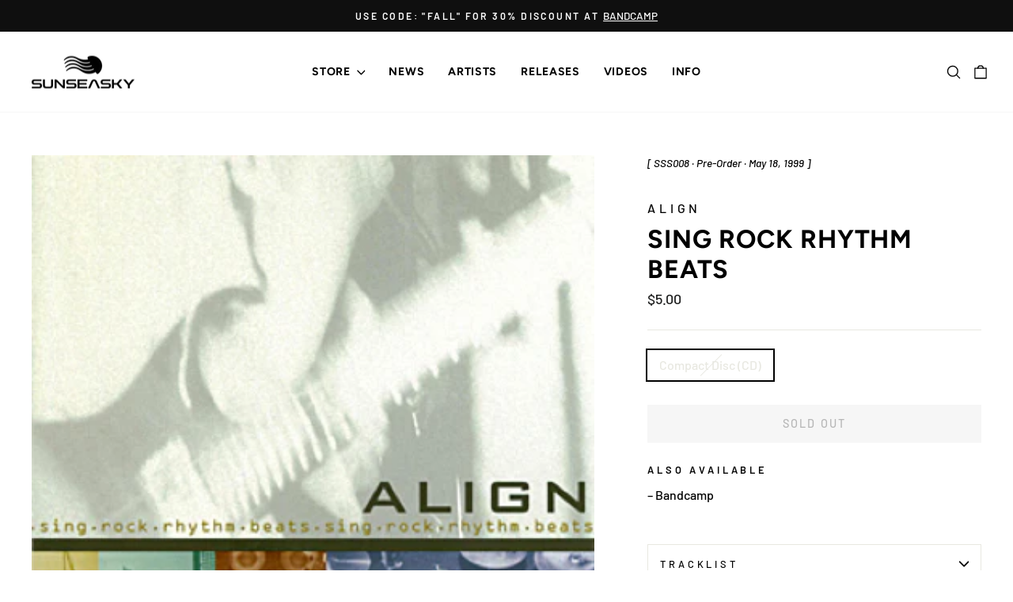

--- FILE ---
content_type: text/css
request_url: https://sunseasky.com/cdn/shop/t/11/assets/custom.css?v=152010801534265708361760384877
body_size: 1648
content:
.h1,.h2,.h3,.artist-list__letter,.h4,.article__title,h1,h2,h3,h4{font-family:var(--typeHeaderPrimary),var(--typeHeaderFallback);font-weight:var(--typeHeaderWeight);letter-spacing:var(--typeHeaderSpacing);line-height:var(--typeHeaderLineHeight)}.h1,h1{font-size:calc(var(--typeHeaderSize)*.85)}.h2,h2{font-size:calc(var(--typeHeaderSize)*.73)}.h3,.artist-list__letter,h3{font-size:calc(var(--typeHeaderSize)*.5)}@media only screen and (min-width: 769px){.h3,.artist-list__letter,h3{font-size:calc(var(--typeHeaderSize)*.6)}}.h4,.article__title,h4{font-size:calc(var(--typeHeaderSize)*.5)}@media only screen and (min-width: 769px){.h1,h1{font-size:var(--typeHeaderSize)}.h2,h2{font-size:calc(var(--typeHeaderSize)*.85)}.h3,.artist-list__letter,h3{font-size:calc(var(--typeHeaderSize)*.7)}.h3,.artist-list__letter,h3{font-size:calc(var(--typeHeaderSize)*.55)}}.fill-container,.read-more:before,.featured-block__overlay,.embed-container iframe,.embed-container object,.embed-container embed{position:absolute;top:0;left:0;width:100%;height:100%}.dark,.featured-block__cta,.featured-block__overlay,.dark h1,.featured-block__cta h1,.featured-block__overlay h1,.dark h2,.featured-block__cta h2,.featured-block__overlay h2,.dark h3,.featured-block__cta h3,.featured-block__overlay h3,.dark h4,.featured-block__cta h4,.featured-block__overlay h4,.dark h5,.featured-block__cta h5,.featured-block__overlay h5,.dark p,.featured-block__cta p,.featured-block__overlay p,.dark a,.featured-block__cta a,.featured-block__overlay a{color:var(--colorHeroText)}.small-caps,.article__date,.grid-product__vendor{font-size:calc(var(--typeBaseSize)*.8);font-weight:500;letter-spacing:.075em;text-transform:uppercase;opacity:.5}.embed-container{position:relative;padding-bottom:56.25%;height:0;overflow:hidden;max-width:100%}.btn{font-weight:500;font-size:.9em;letter-spacing:.15em}.btn--rounded{border-radius:30px}.btn--lower{text-transform:none;font-weight:400;letter-spacing:.05em}strong{font-weight:500}.underline,.site-nav__dropdown-link span{position:relative}.underline:before,.site-nav__dropdown-link span:before{content:"";position:absolute;border-bottom:2px solid;opacity:0;transition:.2s}.underline--ltr:before,.site-nav__dropdown-link span:before{width:0%;bottom:-5px}.underline--ltr:hover:before,.site-nav__dropdown-link span:hover:before{opacity:1;width:100%}.page-width--narrow{max-width:840px}.collection-content{padding-top:0}.header-item--logo,.header-layout--left-center .header-item--logo,.header-layout--left-center .header-item--icons{flex:1 1 auto!important}.header-layout--left-center .header-item--navigation{position:absolute;top:50%;left:50%;transform:translate(-50%,-50%)}.toolbar__content{padding:.5rem 0}.toolbar__social{margin-right:-3px}.toolbar__social a{padding:10px;font-size:17px;margin-top:3px}.is-light .toolbar__social a{color:#fff}.is-light .site-nav__dropdown{background:#00000040}.is-light .site-nav__dropdown a{background:none;color:#fff}.is-light .site-nav--has-dropdown .is-focusted>a,.is-light .site-nav--has-dropdown:hover>a{background:#00000040;color:#fff!important}.is-light .site-nav--has-dropdown .site-nav__link--underline:after{border-bottom-color:#fff}.header-sticky-wrapper{z-index:10}.site-nav__link{letter-spacing:.05em!important;font-weight:500}.site-nav__icons .site-nav__link{padding-left:10px;padding-right:2px}.site-nav__dropdown{min-width:9rem}@media only screen and (min-width: 769px){.site-nav__link--icon .icon{width:22px;height:22px}}.section-header{margin-bottom:40px}@media only screen and (min-width: 769px){.section-header{margin-bottom:75px}}.mobile-nav__social-item a{font-size:18px}.newsletter-section{position:relative;background-color:#f9f9f9;color:#1c1d1d}.site-footer{border:0!important}[data-type_headers_align_text=true] .module-header{text-align:center}.module-header{margin-bottom:20px}.module-header__title{display:inline-block;line-height:1;border:3px solid;padding:.5rem;margin:0;text-align:center}.hero__text-wrap{z-index:100}.hero__text-wrap .animation-cropper{overflow:visible}.btn--inverse,.hero__link .btn--inverse{transition:all .4s}.btn--inverse:hover,.hero__link .btn--inverse:hover{background:var(--colorBtnPrimaryText)!important;color:var(--colorBtnPrimary)!important}@media only screen and (max-width: 768px){.grid-overflow-wrapper{margin-left:-17px}}.product-tiles+.product-tiles{margin-top:20px}.grid--small .grid-product{margin-bottom:10px}.grid-product__overlay{top:0;right:0;bottom:0;left:0;display:grid;place-content:center;background:#00000080;z-index:1}.grid-product__overlay .grid-product__title,.grid-product__overlay .grid-product__vendor{display:-webkit-box;-webkit-line-clamp:3;-webkit-box-orient:vertical;overflow:hidden}.grid-product__meta{text-align:center}.grid-product__title--heading{line-height:1.2}.grid-product__content{overflow:hidden}.grid-product__tag{right:initial;left:-35px;top:15px;width:150px;transform:rotate(-35deg);text-align:center}.grid-product__tag--sale{background:#fff200;color:#000}.quick-product__btn--icon{bottom:0;right:0;left:initial;background:none;padding:.5rem}.grid__image-ratio{background-size:cover}.featured-block{display:block;position:relative;margin-bottom:1.5rem}.featured-block:hover img,.featured-block:hover .grid__image-ratio{filter:brightness(1);transform:scale(1.05)}.featured-block:hover .featured-block__overlay{transform:translateY(20px);opacity:0}.featured-block:hover .featured-block__cta{transform:translate(-50%,-50%);opacity:1}.featured-block img,.featured-block .grid__image-ratio{filter:brightness(.75);transition:all .4s}.featured-block .no-image .grid__image-ratio{background:var(--colorGridOverlay)}.featured-block__overlay{display:grid;place-content:end start;text-align:left;padding:1.5rem;transition:all .4s;pointer-events:none;z-index:1}.featured-block__overlay h2{margin:0;font-size:1.5em}.featured-block__overlay p{margin-bottom:.5em}.featured-block__cta{position:absolute;top:50%;left:50%;transform:translate(-50%,-60%);opacity:0;transition:all .4s}.featured-block__cta:hover .module-header__title{background:#fff;color:#000;border-color:#fff}@media only screen and (min-width: 769px){.featured-block{margin-bottom:0}.featured-block h2{font-size:1.75em}}.featured-videos .grid__item{padding:.5px}.featured-videos h2{font-size:1.2em}.featured-videos .featured-block__overlay{padding:1rem}.product-single__vendor{font-size:1em}.product-single__title{margin-bottom:6px}.product-single__stream{margin-top:5px;margin-bottom:30px}.product-single__description{margin-bottom:30px}.product-single__description>span{display:block;margin-bottom:1.5em}.product-single__external-links a{display:block;border:1px solid;padding:13px 20px;text-align:center;text-transform:uppercase;transition:all .4s}.product-single__external-links a:hover{background:#000;color:#fff;border-color:#000}.product-single__links a:before{content:"\2013  "}.release__meta{font-size:.85em;font-style:italic;margin:20px 0}@media only screen and (min-width: 769px){.release__meta{margin:0 0 35px}}.read-more{position:relative;max-height:280px;overflow:hidden}.read-more:before{content:"";background:linear-gradient(180deg,#fff0,#fff 90%);pointer-events:none}.read-more.open{max-height:none}.read-more.open:before{display:none}.read-more__link{position:absolute!important;bottom:0;left:0;cursor:pointer}.read-less__link{display:none;opacity:0;cursor:pointer}.read-less__link.visible{display:block;opacity:1}.collapsible-content__inner li{margin-bottom:10px}.collapsible-content__inner li:last-of-type{margin-bottom:0}.collapsible-content__inner i{margin-right:5px}#Product-content-embed-code .collapsible-content__inner{padding:0;border-bottom:0}#Product-content-embed-code iframe{margin-left:-1px;margin-right:-1px;width:calc(100% + 2px)!important;max-width:none;margin-bottom:-6px}#Product-content-embed-code iframe+div{display:none}.collection-image--landscape{padding-top:56.25%}.collection-item__title--overlaid,.collection-item__title--overlaid-box{left:20px;right:20px}[data-type_product_capitalize=true] .collection-item__title span{font-size:.85em;letter-spacing:.1em}.list-product{display:flex;justify-content:space-between;border-bottom:1px solid var(--colorBorder);margin-bottom:1rem;padding-bottom:1rem}.list-product__item{margin-right:1.5rem}.list-product__artwork{flex:0 0 90px}.list-product__artist{flex:1 0 10%}.list-product__title{flex:1 0 30%}.list-product__formats{flex:1 0 10%}.list-product__links{flex:0 0 120px;margin-right:0}.list-product__links .quick-product__btn{position:static;background:none;color:var(--colorTextBody);opacity:1;padding:0}.promo-grid__container{margin-top:20px}.artist-list{position:relative}.artist-list__letter{position:absolute;width:100%;margin-top:.5rem;pointer-events:none}.artist-list__link{padding-left:2rem;margin:.5rem 0;opacity:.5;font-weight:500}.artist-list__link:hover{opacity:1}.artist-list hr:first-of-type{visibility:hidden}.collection-hero{height:360px;margin-bottom:50px}.collection-hero .section-header{margin:0}.artist__links p{display:inline-block;margin:0}.artist__links a{display:inline-block;margin:0 10px 10px 0;border:2px solid;padding:.75rem;font-size:.9em;font-weight:500;line-height:1;letter-spacing:.1em;text-transform:uppercase;transition:all .4s}.artist__links a:hover{background:#000;color:#fff;border-color:#000}.template-blog .featured-posts,.template-blog .featured-block{margin-bottom:30px}.article-list-item{margin-bottom:30px;border-bottom:1px solid var(--colorBorder)}.article__date{margin-bottom:10px}.article__excerpt{font-size:.9em}.index-section--faq:first-of-type{margin-bottom:10px}.index-section--faq+.block-faq{border-top:1px solid var(--colorBorder)}.block-faq{border-bottom:1px solid var(--colorBorder)}.block-faq .collapsible-trigger--inline{border-top:0}.page-blocks>.index-section:first-child{margin-top:0}.collapsible-trigger--inline{display:block;padding:15px 0 0;margin-bottom:15px;border-top:1px solid var(--colorBorder);width:100%;color:#00000080;font-weight:500}.collapsible-trigger--inline:hover,.collapsible-trigger--inline.is-open{color:#000}.collapsible-trigger--inline .collapsible-trigger__icon{display:none}
/*# sourceMappingURL=/cdn/shop/t/11/assets/custom.css.map?v=152010801534265708361760384877 */


--- FILE ---
content_type: text/javascript
request_url: https://sunseasky.com/cdn/shop/t/11/assets/custom.js?v=16155285296073871571759663725
body_size: -508
content:
function addClickListeners(){var readMoreLinks=document.querySelectorAll(".read-more__link"),readLessLinks=document.querySelectorAll(".read-less__link"),readMore=document.querySelector(".read-more");readMoreLinks.forEach(function(link){link.addEventListener("click",function(e){e.preventDefault(),readMore.classList.add("open"),link.style.display="none",readLessLinks.forEach(function(readLessLink){readLessLink.classList.add("visible")})})}),readLessLinks.forEach(function(link){link.addEventListener("click",function(e){e.preventDefault(),readMore.classList.remove("open"),readMoreLinks.forEach(function(readMoreLink){readMoreLink.style.display="inline"}),link.classList.remove("visible")})})}document.addEventListener("DOMContentLoaded",addClickListeners);
//# sourceMappingURL=/cdn/shop/t/11/assets/custom.js.map?v=16155285296073871571759663725
